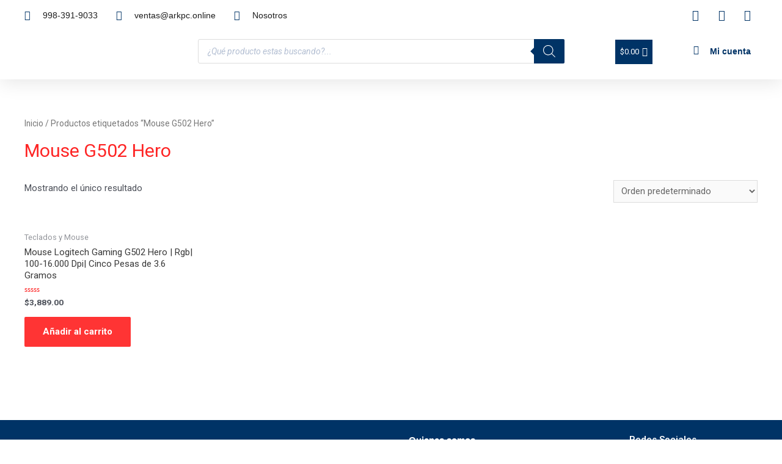

--- FILE ---
content_type: text/css
request_url: https://arkpc.online/wp-content/uploads/elementor/css/post-2166.css?ver=1747015882
body_size: 1187
content:
.elementor-2166 .elementor-element.elementor-element-75c1fba6{box-shadow:0px 5px 30px 0px rgba(0,0,0,0.1);transition:background 0.3s, border 0.3s, border-radius 0.3s, box-shadow 0.3s;z-index:10;}.elementor-2166 .elementor-element.elementor-element-75c1fba6 > .elementor-background-overlay{transition:background 0.3s, border-radius 0.3s, opacity 0.3s;}.elementor-2166 .elementor-element.elementor-element-1832f9b2 > .elementor-element-populated{transition:background 0.3s, border 0.3s, border-radius 0.3s, box-shadow 0.3s;padding:0px 0px 0px 0px;}.elementor-2166 .elementor-element.elementor-element-1832f9b2 > .elementor-element-populated > .elementor-background-overlay{transition:background 0.3s, border-radius 0.3s, opacity 0.3s;}.elementor-2166 .elementor-element.elementor-element-3643ed9d > .elementor-container{max-width:1200px;}.elementor-2166 .elementor-element.elementor-element-3643ed9d{transition:background 0.3s, border 0.3s, border-radius 0.3s, box-shadow 0.3s;margin-top:0px;margin-bottom:0px;padding:12px 0px 12px 0px;}.elementor-2166 .elementor-element.elementor-element-3643ed9d > .elementor-background-overlay{transition:background 0.3s, border-radius 0.3s, opacity 0.3s;}.elementor-bc-flex-widget .elementor-2166 .elementor-element.elementor-element-1268087a.elementor-column .elementor-widget-wrap{align-items:center;}.elementor-2166 .elementor-element.elementor-element-1268087a.elementor-column.elementor-element[data-element_type="column"] > .elementor-widget-wrap.elementor-element-populated{align-content:center;align-items:center;}.elementor-2166 .elementor-element.elementor-element-1268087a > .elementor-element-populated{padding:0px 0px 0px 0px;}.elementor-2166 .elementor-element.elementor-element-70d8c538 .elementor-icon-list-items:not(.elementor-inline-items) .elementor-icon-list-item:not(:last-child){padding-bottom:calc(30px/2);}.elementor-2166 .elementor-element.elementor-element-70d8c538 .elementor-icon-list-items:not(.elementor-inline-items) .elementor-icon-list-item:not(:first-child){margin-top:calc(30px/2);}.elementor-2166 .elementor-element.elementor-element-70d8c538 .elementor-icon-list-items.elementor-inline-items .elementor-icon-list-item{margin-right:calc(30px/2);margin-left:calc(30px/2);}.elementor-2166 .elementor-element.elementor-element-70d8c538 .elementor-icon-list-items.elementor-inline-items{margin-right:calc(-30px/2);margin-left:calc(-30px/2);}body.rtl .elementor-2166 .elementor-element.elementor-element-70d8c538 .elementor-icon-list-items.elementor-inline-items .elementor-icon-list-item:after{left:calc(-30px/2);}body:not(.rtl) .elementor-2166 .elementor-element.elementor-element-70d8c538 .elementor-icon-list-items.elementor-inline-items .elementor-icon-list-item:after{right:calc(-30px/2);}.elementor-2166 .elementor-element.elementor-element-70d8c538 .elementor-icon-list-icon i{color:var( --e-global-color-primary );}.elementor-2166 .elementor-element.elementor-element-70d8c538 .elementor-icon-list-icon svg{fill:var( --e-global-color-primary );}.elementor-2166 .elementor-element.elementor-element-70d8c538 .elementor-icon-list-item:hover .elementor-icon-list-icon i{color:var( --e-global-color-secondary );}.elementor-2166 .elementor-element.elementor-element-70d8c538 .elementor-icon-list-item:hover .elementor-icon-list-icon svg{fill:var( --e-global-color-secondary );}.elementor-2166 .elementor-element.elementor-element-70d8c538{--e-icon-list-icon-size:16px;}.elementor-2166 .elementor-element.elementor-element-70d8c538 .elementor-icon-list-text{color:#1E1E1E;padding-left:10px;}.elementor-2166 .elementor-element.elementor-element-70d8c538 .elementor-icon-list-item > .elementor-icon-list-text, .elementor-2166 .elementor-element.elementor-element-70d8c538 .elementor-icon-list-item > a{font-family:"Caviar Dreams", Sans-serif;font-size:14px;font-weight:300;}.elementor-bc-flex-widget .elementor-2166 .elementor-element.elementor-element-2b63fce1.elementor-column .elementor-widget-wrap{align-items:center;}.elementor-2166 .elementor-element.elementor-element-2b63fce1.elementor-column.elementor-element[data-element_type="column"] > .elementor-widget-wrap.elementor-element-populated{align-content:center;align-items:center;}.elementor-2166 .elementor-element.elementor-element-2b63fce1 > .elementor-element-populated{padding:0px 0px 0px 0px;}.elementor-2166 .elementor-element.elementor-element-3a26c2c9 .elementor-icon-list-items:not(.elementor-inline-items) .elementor-icon-list-item:not(:last-child){padding-bottom:calc(15px/2);}.elementor-2166 .elementor-element.elementor-element-3a26c2c9 .elementor-icon-list-items:not(.elementor-inline-items) .elementor-icon-list-item:not(:first-child){margin-top:calc(15px/2);}.elementor-2166 .elementor-element.elementor-element-3a26c2c9 .elementor-icon-list-items.elementor-inline-items .elementor-icon-list-item{margin-right:calc(15px/2);margin-left:calc(15px/2);}.elementor-2166 .elementor-element.elementor-element-3a26c2c9 .elementor-icon-list-items.elementor-inline-items{margin-right:calc(-15px/2);margin-left:calc(-15px/2);}body.rtl .elementor-2166 .elementor-element.elementor-element-3a26c2c9 .elementor-icon-list-items.elementor-inline-items .elementor-icon-list-item:after{left:calc(-15px/2);}body:not(.rtl) .elementor-2166 .elementor-element.elementor-element-3a26c2c9 .elementor-icon-list-items.elementor-inline-items .elementor-icon-list-item:after{right:calc(-15px/2);}.elementor-2166 .elementor-element.elementor-element-3a26c2c9 .elementor-icon-list-icon i{color:var( --e-global-color-primary );}.elementor-2166 .elementor-element.elementor-element-3a26c2c9 .elementor-icon-list-icon svg{fill:var( --e-global-color-primary );}.elementor-2166 .elementor-element.elementor-element-3a26c2c9 .elementor-icon-list-item:hover .elementor-icon-list-icon i{color:var( --e-global-color-secondary );}.elementor-2166 .elementor-element.elementor-element-3a26c2c9 .elementor-icon-list-item:hover .elementor-icon-list-icon svg{fill:var( --e-global-color-secondary );}.elementor-2166 .elementor-element.elementor-element-3a26c2c9{--e-icon-list-icon-size:18px;--e-icon-list-icon-align:center;--e-icon-list-icon-margin:0 calc(var(--e-icon-list-icon-size, 1em) * 0.125);}.elementor-2166 .elementor-element.elementor-element-758a2666 > .elementor-container{max-width:1200px;}.elementor-2166 .elementor-element.elementor-element-758a2666{transition:background 0.3s, border 0.3s, border-radius 0.3s, box-shadow 0.3s;margin-top:0px;margin-bottom:0px;padding:15px 0px 15px 0px;}.elementor-2166 .elementor-element.elementor-element-758a2666 > .elementor-background-overlay{transition:background 0.3s, border-radius 0.3s, opacity 0.3s;}.elementor-bc-flex-widget .elementor-2166 .elementor-element.elementor-element-6419705f.elementor-column .elementor-widget-wrap{align-items:center;}.elementor-2166 .elementor-element.elementor-element-6419705f.elementor-column.elementor-element[data-element_type="column"] > .elementor-widget-wrap.elementor-element-populated{align-content:center;align-items:center;}.elementor-2166 .elementor-element.elementor-element-6419705f > .elementor-element-populated{padding:0px 0px 0px 0px;}.elementor-2166 .elementor-element.elementor-element-52522dd9{text-align:center;}.elementor-2166 .elementor-element.elementor-element-52522dd9 img{width:60%;}.elementor-2166 .elementor-element.elementor-element-52522dd9 > .elementor-widget-container{margin:-13px 0px 0px 0px;}.elementor-bc-flex-widget .elementor-2166 .elementor-element.elementor-element-49ea425b.elementor-column .elementor-widget-wrap{align-items:center;}.elementor-2166 .elementor-element.elementor-element-49ea425b.elementor-column.elementor-element[data-element_type="column"] > .elementor-widget-wrap.elementor-element-populated{align-content:center;align-items:center;}.elementor-2166 .elementor-element.elementor-element-49ea425b > .elementor-element-populated{padding:0px 0px 0px 0px;}.elementor-2166 .elementor-element.elementor-element-0579896 > .elementor-widget-container{margin:-12px 0px 0px 0px;}.elementor-2166 .elementor-element.elementor-element-d76f975 .wpr-mini-cart-wrap{text-align:center;}.elementor-2166 .elementor-element.elementor-element-d76f975 .wpr-mini-cart-btn-icon{color:#FFFFFF;font-size:15px;}.elementor-2166 .elementor-element.elementor-element-d76f975 .wpr-mini-cart-btn-icon svg{fill:#FFFFFF;width:15px;height:15px;}.elementor-2166 .elementor-element.elementor-element-d76f975 .wpr-mini-cart-toggle-btn{color:#FFFFFF;background-color:var( --e-global-color-primary );padding:8px 8px 8px 8px;border-style:none;border-radius:0px 0px 0px 0px;}.elementor-2166 .elementor-element.elementor-element-d76f975 .wpr-mini-cart-toggle-btn, .elementor-2166 .elementor-element.elementor-element-d76f975 .wpr-mini-cart-icon-count{font-size:13px;font-style:normal;}.elementor-2166 .elementor-element.elementor-element-d76f975 .wpr-mini-cart-btn-text{margin-right:5px;}.elementor-2166 .elementor-element.elementor-element-d76f975 .wpr-mini-cart-btn-price{margin-right:5px;}.elementor-2166 .elementor-element.elementor-element-d76f975 .wpr-mini-cart-icon-count{color:#FFFFFF;background-color:#000000;font-size:12px;width:18px;height:18px;bottom:65%;left:65%;}.elementor-2166 .elementor-element.elementor-element-d76f975 > .elementor-widget-container{margin:-10px 0px 0px 0px;}.elementor-2166 .elementor-element.elementor-element-e2fe539{--icon-box-icon-margin:15px;}.elementor-2166 .elementor-element.elementor-element-e2fe539 .elementor-icon{font-size:15px;}.elementor-2166 .elementor-element.elementor-element-e2fe539 .elementor-icon-box-title, .elementor-2166 .elementor-element.elementor-element-e2fe539 .elementor-icon-box-title a{font-family:"Caviar Dreams", Sans-serif;font-size:14px;font-weight:600;}.elementor-2166 .elementor-element.elementor-element-e2fe539 > .elementor-widget-container{margin:0px 0px 0px 0px;}.elementor-2166 .elementor-element.elementor-element-aa4784a{box-shadow:0px 5px 30px 0px rgba(0,0,0,0.1);transition:background 0.3s, border 0.3s, border-radius 0.3s, box-shadow 0.3s;z-index:10;}.elementor-2166 .elementor-element.elementor-element-aa4784a > .elementor-background-overlay{transition:background 0.3s, border-radius 0.3s, opacity 0.3s;}.elementor-2166 .elementor-element.elementor-element-8470b66 > .elementor-element-populated{transition:background 0.3s, border 0.3s, border-radius 0.3s, box-shadow 0.3s;padding:0px 0px 0px 0px;}.elementor-2166 .elementor-element.elementor-element-8470b66 > .elementor-element-populated > .elementor-background-overlay{transition:background 0.3s, border-radius 0.3s, opacity 0.3s;}.elementor-2166 .elementor-element.elementor-element-efe4926 .elementor-menu-toggle{margin:0 auto;}.elementor-2166 .elementor-element.elementor-element-d06001b{text-align:center;}.elementor-2166 .elementor-element.elementor-element-d06001b img{width:60%;}.elementor-2166 .elementor-element.elementor-element-e633921{--main-alignment:center;--divider-style:solid;--subtotal-divider-style:solid;--view-cart-button-display:none;--cart-footer-layout:1fr;--elementor-remove-from-cart-button:none;--remove-from-cart-button:block;--cart-border-style:none;}.elementor-2166 .elementor-element.elementor-element-e633921 .widget_shopping_cart_content{--subtotal-divider-left-width:0;--subtotal-divider-right-width:0;}.elementor-2166 .elementor-element.elementor-element-26fd06f > .elementor-element-populated{transition:background 0.3s, border 0.3s, border-radius 0.3s, box-shadow 0.3s;}.elementor-2166 .elementor-element.elementor-element-26fd06f > .elementor-element-populated > .elementor-background-overlay{transition:background 0.3s, border-radius 0.3s, opacity 0.3s;}@media(min-width:768px){.elementor-2166 .elementor-element.elementor-element-6419705f{width:21.25%;}.elementor-2166 .elementor-element.elementor-element-49ea425b{width:54.833%;}.elementor-2166 .elementor-element.elementor-element-bb7330f{width:14.084%;}.elementor-2166 .elementor-element.elementor-element-18d5268{width:9.833%;}}@media(max-width:1024px) and (min-width:768px){.elementor-2166 .elementor-element.elementor-element-1268087a{width:30%;}.elementor-2166 .elementor-element.elementor-element-2b63fce1{width:30%;}.elementor-2166 .elementor-element.elementor-element-6419705f{width:20%;}.elementor-2166 .elementor-element.elementor-element-49ea425b{width:60%;}.elementor-2166 .elementor-element.elementor-element-bb7330f{width:20%;}.elementor-2166 .elementor-element.elementor-element-26fd06f{width:100%;}}@media(max-width:1024px){.elementor-2166 .elementor-element.elementor-element-1268087a > .elementor-element-populated{padding:15px 15px 15px 15px;}.elementor-2166 .elementor-element.elementor-element-70d8c538 .elementor-icon-list-item > .elementor-icon-list-text, .elementor-2166 .elementor-element.elementor-element-70d8c538 .elementor-icon-list-item > a{font-size:12px;}.elementor-2166 .elementor-element.elementor-element-2b63fce1 > .elementor-element-populated{padding:15px 15px 15px 15px;}.elementor-2166 .elementor-element.elementor-element-758a2666{padding:20px 15px 20px 15px;}.elementor-2166 .elementor-element.elementor-element-6419705f > .elementor-element-populated{padding:0px 0px 0px 0px;}.elementor-2166 .elementor-element.elementor-element-49ea425b > .elementor-element-populated{padding:0px 0px 0px 0px;}}@media(max-width:767px){.elementor-2166 .elementor-element.elementor-element-1832f9b2 > .elementor-element-populated{padding:0px 0px 0px 0px;}.elementor-2166 .elementor-element.elementor-element-3643ed9d{padding:0px 0px 0px 0px;}.elementor-2166 .elementor-element.elementor-element-2b63fce1{width:80%;}.elementor-2166 .elementor-element.elementor-element-6419705f{width:50%;}.elementor-2166 .elementor-element.elementor-element-52522dd9{text-align:center;}.elementor-2166 .elementor-element.elementor-element-49ea425b{width:50%;}.elementor-2166 .elementor-element.elementor-element-bb7330f{width:50%;}.elementor-2166 .elementor-element.elementor-element-8470b66 > .elementor-element-populated{padding:0px 0px 0px 0px;}.elementor-2166 .elementor-element.elementor-element-38b0511{width:33%;}.elementor-2166 .elementor-element.elementor-element-3712ed3{width:33%;}.elementor-2166 .elementor-element.elementor-element-d06001b{text-align:center;}.elementor-2166 .elementor-element.elementor-element-d06001b img{width:100%;}.elementor-2166 .elementor-element.elementor-element-bcad5f0{width:20%;}.elementor-2166 .elementor-element.elementor-element-26fd06f{width:100%;}}/* Start Custom Fonts CSS */@font-face {
	font-family: 'Caviar Dreams';
	font-style: normal;
	font-weight: normal;
	font-display: auto;
	src: url('http://arkpc.online/wp-content/uploads/2022/06/CaviarDreams.ttf') format('truetype');
}
/* End Custom Fonts CSS */

--- FILE ---
content_type: text/css
request_url: https://arkpc.online/wp-content/uploads/elementor/css/post-427.css?ver=1766861503
body_size: 197
content:
.elementor-427 .elementor-element.elementor-element-0614222:not(.elementor-motion-effects-element-type-background), .elementor-427 .elementor-element.elementor-element-0614222 > .elementor-motion-effects-container > .elementor-motion-effects-layer{background-color:var( --e-global-color-primary );}.elementor-427 .elementor-element.elementor-element-0614222 > .elementor-background-overlay{opacity:0.5;transition:background 0.3s, border-radius 0.3s, opacity 0.3s;}.elementor-427 .elementor-element.elementor-element-0614222{transition:background 0.3s, border 0.3s, border-radius 0.3s, box-shadow 0.3s;}.elementor-427 .elementor-element.elementor-element-86932b3{text-align:center;}.elementor-427 .elementor-element.elementor-element-86932b3 img{width:44%;}.elementor-427 .elementor-element.elementor-element-86932b3 > .elementor-widget-container{margin:0px 0px 0px 0px;}.elementor-427 .elementor-element.elementor-element-4d8e2bc{color:#FFFFFF;font-family:"Roboto", Sans-serif;font-size:14px;font-weight:400;}.elementor-427 .elementor-element.elementor-element-09cc2a4 .elementor-nav-menu--main .elementor-item{color:#FFFFFF;fill:#FFFFFF;}.elementor-427 .elementor-element.elementor-element-09cc2a4 .elementor-nav-menu--main .elementor-item:hover,
					.elementor-427 .elementor-element.elementor-element-09cc2a4 .elementor-nav-menu--main .elementor-item.elementor-item-active,
					.elementor-427 .elementor-element.elementor-element-09cc2a4 .elementor-nav-menu--main .elementor-item.highlighted,
					.elementor-427 .elementor-element.elementor-element-09cc2a4 .elementor-nav-menu--main .elementor-item:focus{color:var( --e-global-color-secondary );fill:var( --e-global-color-secondary );}.elementor-427 .elementor-element.elementor-element-bcbc308 .elementor-heading-title{color:#FFFFFF;font-family:"Roboto", Sans-serif;font-weight:600;}.elementor-427 .elementor-element.elementor-element-bcbc308 > .elementor-widget-container{margin:15px 0px 0px 0px;}.elementor-427 .elementor-element.elementor-element-0161b24{--grid-template-columns:repeat(0, auto);--icon-size:14px;--grid-column-gap:5px;--grid-row-gap:0px;}.elementor-427 .elementor-element.elementor-element-0161b24 .elementor-widget-container{text-align:left;}.elementor-427 .elementor-element.elementor-element-0161b24 .elementor-social-icon{background-color:#FFFFFF00;}@media(min-width:768px){.elementor-427 .elementor-element.elementor-element-7c68b04{width:46.332%;}.elementor-427 .elementor-element.elementor-element-de7cb3f{width:20%;}}@media(max-width:1024px) and (min-width:768px){.elementor-427 .elementor-element.elementor-element-5d967f9{width:30%;}.elementor-427 .elementor-element.elementor-element-7c68b04{width:50%;}.elementor-427 .elementor-element.elementor-element-de7cb3f{width:20%;}}@media(max-width:1024px){.elementor-427 .elementor-element.elementor-element-09cc2a4 .elementor-nav-menu--main .elementor-item{padding-top:2px;padding-bottom:2px;}}@media(max-width:767px){.elementor-427 .elementor-element.elementor-element-bcbc308{text-align:center;}.elementor-427 .elementor-element.elementor-element-0161b24 .elementor-widget-container{text-align:center;}}